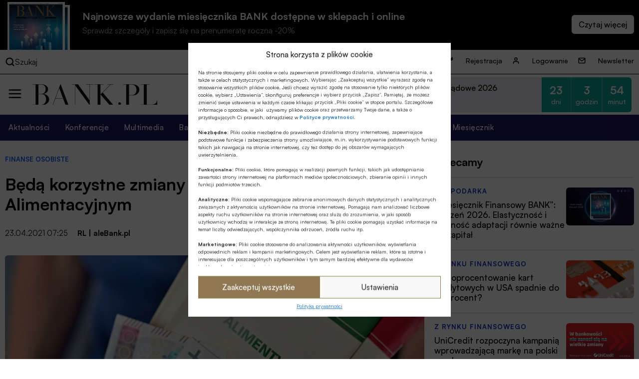

--- FILE ---
content_type: image/svg+xml
request_url: https://bank.pl/wp-content/themes/alebank/assets/images/quote.svg
body_size: 1042
content:
<svg width="20" height="20" viewBox="0 0 20 20" fill="none" xmlns="http://www.w3.org/2000/svg">
<path d="M4.12499 12.0258C3.7125 13.0632 3.06251 14.0882 2.19376 15.0758C1.91876 15.3883 1.88126 15.8382 2.10625 16.1882C2.28127 16.4632 2.56874 16.6132 2.88124 16.6132C2.96875 16.6132 3.05626 16.607 3.14377 16.5757C4.98123 16.0382 9.27502 14.132 9.39377 8.01948C9.43749 5.66326 7.71252 3.63826 5.46875 3.40701C4.22501 3.28201 2.98752 3.68823 2.06875 4.51324C1.15002 5.3445 0.625 6.53201 0.625 7.7695C0.625 9.832 2.08752 11.6383 4.12499 12.0258Z" fill="black"/>
<path d="M15.4469 3.40701C14.2094 3.28201 12.9719 3.68823 12.0532 4.51324C11.1344 5.3445 10.6094 6.53201 10.6094 7.7695C10.6094 9.832 12.0719 11.6383 14.1094 12.0258C13.6969 13.0632 13.0469 14.0882 12.1781 15.0758C11.9031 15.3883 11.8656 15.8382 12.0907 16.1882C12.2656 16.4632 12.5532 16.6132 12.8657 16.6132C12.9531 16.6132 13.0406 16.607 13.1281 16.5757C14.9656 16.0382 19.2594 14.132 19.3781 8.01948V7.93201C19.3781 5.61325 17.6719 3.63826 15.4469 3.40701Z" fill="black"/>
</svg>
